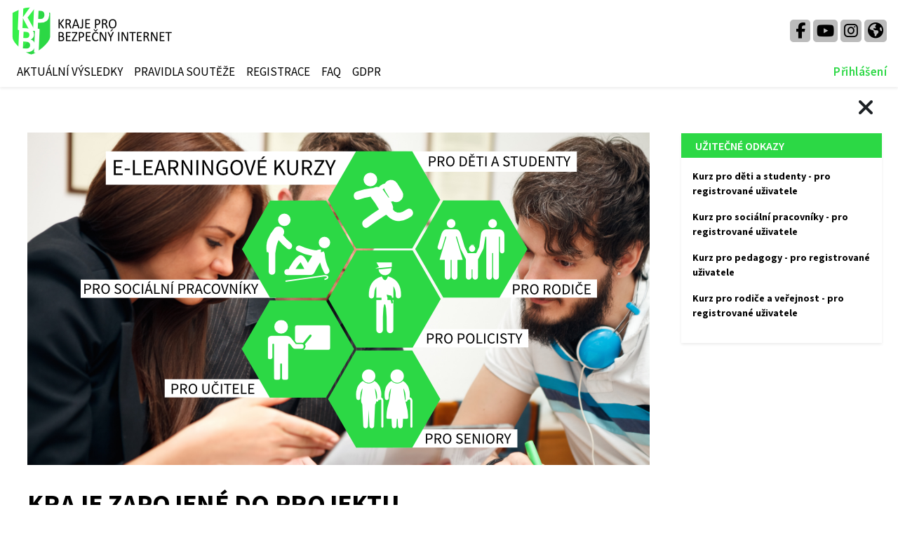

--- FILE ---
content_type: text/html; charset=utf-8
request_url: https://elearning.ecrime.cz/
body_size: 10394
content:
<!DOCTYPE html>

<html  dir="ltr" lang="cs" xml:lang="cs">
<head>
    <title>Titulní stránka | KRAJE PRO BEZPEČNÝ INTERNET</title>
    <link rel="shortcut icon" href="https://elearning.ecrime.cz/theme/image.php/ecrime44/theme/1768808651/favicon" />
    <meta http-equiv="Content-Type" content="text/html; charset=utf-8" />
<meta name="keywords" content="moodle, Titulní stránka | KRAJE PRO BEZPEČNÝ INTERNET" />
<link rel="stylesheet" type="text/css" href="https://elearning.ecrime.cz/theme/yui_combo.php?rollup/3.18.1/yui-moodlesimple-min.css" /><script id="firstthemesheet" type="text/css">/** Required in order to fix style inclusion problems in IE with YUI **/</script><link rel="stylesheet" type="text/css" href="https://elearning.ecrime.cz/theme/styles.php/ecrime44/1768808651_1/all" />
<script>
//<![CDATA[
var M = {}; M.yui = {};
M.pageloadstarttime = new Date();
M.cfg = {"wwwroot":"https:\/\/elearning.ecrime.cz","homeurl":{},"sesskey":"EZwUODIosx","sessiontimeout":"7200","sessiontimeoutwarning":1200,"themerev":"1768808651","slasharguments":1,"theme":"ecrime44","iconsystemmodule":"core\/icon_system_fontawesome","jsrev":"1768808651","admin":"admin","svgicons":true,"usertimezone":"Evropa\/Praha","language":"cs","courseId":1,"courseContextId":2,"contextid":2,"contextInstanceId":1,"langrev":1768808651,"templaterev":"1768808651","siteId":1};var yui1ConfigFn = function(me) {if(/-skin|reset|fonts|grids|base/.test(me.name)){me.type='css';me.path=me.path.replace(/\.js/,'.css');me.path=me.path.replace(/\/yui2-skin/,'/assets/skins/sam/yui2-skin')}};
var yui2ConfigFn = function(me) {var parts=me.name.replace(/^moodle-/,'').split('-'),component=parts.shift(),module=parts[0],min='-min';if(/-(skin|core)$/.test(me.name)){parts.pop();me.type='css';min=''}
if(module){var filename=parts.join('-');me.path=component+'/'+module+'/'+filename+min+'.'+me.type}else{me.path=component+'/'+component+'.'+me.type}};
YUI_config = {"debug":false,"base":"https:\/\/elearning.ecrime.cz\/lib\/yuilib\/3.18.1\/","comboBase":"https:\/\/elearning.ecrime.cz\/theme\/yui_combo.php?","combine":true,"filter":null,"insertBefore":"firstthemesheet","groups":{"yui2":{"base":"https:\/\/elearning.ecrime.cz\/lib\/yuilib\/2in3\/2.9.0\/build\/","comboBase":"https:\/\/elearning.ecrime.cz\/theme\/yui_combo.php?","combine":true,"ext":false,"root":"2in3\/2.9.0\/build\/","patterns":{"yui2-":{"group":"yui2","configFn":yui1ConfigFn}}},"moodle":{"name":"moodle","base":"https:\/\/elearning.ecrime.cz\/theme\/yui_combo.php?m\/1768808651\/","combine":true,"comboBase":"https:\/\/elearning.ecrime.cz\/theme\/yui_combo.php?","ext":false,"root":"m\/1768808651\/","patterns":{"moodle-":{"group":"moodle","configFn":yui2ConfigFn}},"filter":null,"modules":{"moodle-core-chooserdialogue":{"requires":["base","panel","moodle-core-notification"]},"moodle-core-lockscroll":{"requires":["plugin","base-build"]},"moodle-core-notification":{"requires":["moodle-core-notification-dialogue","moodle-core-notification-alert","moodle-core-notification-confirm","moodle-core-notification-exception","moodle-core-notification-ajaxexception"]},"moodle-core-notification-dialogue":{"requires":["base","node","panel","escape","event-key","dd-plugin","moodle-core-widget-focusafterclose","moodle-core-lockscroll"]},"moodle-core-notification-alert":{"requires":["moodle-core-notification-dialogue"]},"moodle-core-notification-confirm":{"requires":["moodle-core-notification-dialogue"]},"moodle-core-notification-exception":{"requires":["moodle-core-notification-dialogue"]},"moodle-core-notification-ajaxexception":{"requires":["moodle-core-notification-dialogue"]},"moodle-core-event":{"requires":["event-custom"]},"moodle-core-handlebars":{"condition":{"trigger":"handlebars","when":"after"}},"moodle-core-dragdrop":{"requires":["base","node","io","dom","dd","event-key","event-focus","moodle-core-notification"]},"moodle-core-actionmenu":{"requires":["base","event","node-event-simulate"]},"moodle-core-blocks":{"requires":["base","node","io","dom","dd","dd-scroll","moodle-core-dragdrop","moodle-core-notification"]},"moodle-core-maintenancemodetimer":{"requires":["base","node"]},"moodle-core_availability-form":{"requires":["base","node","event","event-delegate","panel","moodle-core-notification-dialogue","json"]},"moodle-backup-backupselectall":{"requires":["node","event","node-event-simulate","anim"]},"moodle-course-management":{"requires":["base","node","io-base","moodle-core-notification-exception","json-parse","dd-constrain","dd-proxy","dd-drop","dd-delegate","node-event-delegate"]},"moodle-course-categoryexpander":{"requires":["node","event-key"]},"moodle-course-util":{"requires":["node"],"use":["moodle-course-util-base"],"submodules":{"moodle-course-util-base":{},"moodle-course-util-section":{"requires":["node","moodle-course-util-base"]},"moodle-course-util-cm":{"requires":["node","moodle-course-util-base"]}}},"moodle-course-dragdrop":{"requires":["base","node","io","dom","dd","dd-scroll","moodle-core-dragdrop","moodle-core-notification","moodle-course-coursebase","moodle-course-util"]},"moodle-form-shortforms":{"requires":["node","base","selector-css3","moodle-core-event"]},"moodle-form-dateselector":{"requires":["base","node","overlay","calendar"]},"moodle-question-chooser":{"requires":["moodle-core-chooserdialogue"]},"moodle-question-searchform":{"requires":["base","node"]},"moodle-availability_completion-form":{"requires":["base","node","event","moodle-core_availability-form"]},"moodle-availability_date-form":{"requires":["base","node","event","io","moodle-core_availability-form"]},"moodle-availability_grade-form":{"requires":["base","node","event","moodle-core_availability-form"]},"moodle-availability_group-form":{"requires":["base","node","event","moodle-core_availability-form"]},"moodle-availability_grouping-form":{"requires":["base","node","event","moodle-core_availability-form"]},"moodle-availability_profile-form":{"requires":["base","node","event","moodle-core_availability-form"]},"moodle-mod_assign-history":{"requires":["node","transition"]},"moodle-mod_quiz-quizbase":{"requires":["base","node"]},"moodle-mod_quiz-questionchooser":{"requires":["moodle-core-chooserdialogue","moodle-mod_quiz-util","querystring-parse"]},"moodle-mod_quiz-toolboxes":{"requires":["base","node","event","event-key","io","moodle-mod_quiz-quizbase","moodle-mod_quiz-util-slot","moodle-core-notification-ajaxexception"]},"moodle-mod_quiz-util":{"requires":["node","moodle-core-actionmenu"],"use":["moodle-mod_quiz-util-base"],"submodules":{"moodle-mod_quiz-util-base":{},"moodle-mod_quiz-util-slot":{"requires":["node","moodle-mod_quiz-util-base"]},"moodle-mod_quiz-util-page":{"requires":["node","moodle-mod_quiz-util-base"]}}},"moodle-mod_quiz-modform":{"requires":["base","node","event"]},"moodle-mod_quiz-dragdrop":{"requires":["base","node","io","dom","dd","dd-scroll","moodle-core-dragdrop","moodle-core-notification","moodle-mod_quiz-quizbase","moodle-mod_quiz-util-base","moodle-mod_quiz-util-page","moodle-mod_quiz-util-slot","moodle-course-util"]},"moodle-mod_quiz-autosave":{"requires":["base","node","event","event-valuechange","node-event-delegate","io-form","datatype-date-format"]},"moodle-message_airnotifier-toolboxes":{"requires":["base","node","io"]},"moodle-editor_atto-rangy":{"requires":[]},"moodle-editor_atto-editor":{"requires":["node","transition","io","overlay","escape","event","event-simulate","event-custom","node-event-html5","node-event-simulate","yui-throttle","moodle-core-notification-dialogue","moodle-editor_atto-rangy","handlebars","timers","querystring-stringify"]},"moodle-editor_atto-plugin":{"requires":["node","base","escape","event","event-outside","handlebars","event-custom","timers","moodle-editor_atto-menu"]},"moodle-editor_atto-menu":{"requires":["moodle-core-notification-dialogue","node","event","event-custom"]},"moodle-report_eventlist-eventfilter":{"requires":["base","event","node","node-event-delegate","datatable","autocomplete","autocomplete-filters"]},"moodle-report_loglive-fetchlogs":{"requires":["base","event","node","io","node-event-delegate"]},"moodle-gradereport_history-userselector":{"requires":["escape","event-delegate","event-key","handlebars","io-base","json-parse","moodle-core-notification-dialogue"]},"moodle-qbank_editquestion-chooser":{"requires":["moodle-core-chooserdialogue"]},"moodle-tool_lp-dragdrop-reorder":{"requires":["moodle-core-dragdrop"]},"moodle-assignfeedback_editpdf-editor":{"requires":["base","event","node","io","graphics","json","event-move","event-resize","transition","querystring-stringify-simple","moodle-core-notification-dialog","moodle-core-notification-alert","moodle-core-notification-warning","moodle-core-notification-exception","moodle-core-notification-ajaxexception"]},"moodle-atto_accessibilitychecker-button":{"requires":["color-base","moodle-editor_atto-plugin"]},"moodle-atto_accessibilityhelper-button":{"requires":["moodle-editor_atto-plugin"]},"moodle-atto_align-button":{"requires":["moodle-editor_atto-plugin"]},"moodle-atto_bold-button":{"requires":["moodle-editor_atto-plugin"]},"moodle-atto_charmap-button":{"requires":["moodle-editor_atto-plugin"]},"moodle-atto_clear-button":{"requires":["moodle-editor_atto-plugin"]},"moodle-atto_collapse-button":{"requires":["moodle-editor_atto-plugin"]},"moodle-atto_emojipicker-button":{"requires":["moodle-editor_atto-plugin"]},"moodle-atto_emoticon-button":{"requires":["moodle-editor_atto-plugin"]},"moodle-atto_equation-button":{"requires":["moodle-editor_atto-plugin","moodle-core-event","io","event-valuechange","tabview","array-extras"]},"moodle-atto_h5p-button":{"requires":["moodle-editor_atto-plugin"]},"moodle-atto_html-beautify":{},"moodle-atto_html-button":{"requires":["promise","moodle-editor_atto-plugin","moodle-atto_html-beautify","moodle-atto_html-codemirror","event-valuechange"]},"moodle-atto_html-codemirror":{"requires":["moodle-atto_html-codemirror-skin"]},"moodle-atto_image-button":{"requires":["moodle-editor_atto-plugin"]},"moodle-atto_indent-button":{"requires":["moodle-editor_atto-plugin"]},"moodle-atto_italic-button":{"requires":["moodle-editor_atto-plugin"]},"moodle-atto_link-button":{"requires":["moodle-editor_atto-plugin"]},"moodle-atto_managefiles-usedfiles":{"requires":["node","escape"]},"moodle-atto_managefiles-button":{"requires":["moodle-editor_atto-plugin"]},"moodle-atto_media-button":{"requires":["moodle-editor_atto-plugin","moodle-form-shortforms"]},"moodle-atto_noautolink-button":{"requires":["moodle-editor_atto-plugin"]},"moodle-atto_orderedlist-button":{"requires":["moodle-editor_atto-plugin"]},"moodle-atto_recordrtc-recording":{"requires":["moodle-atto_recordrtc-button"]},"moodle-atto_recordrtc-button":{"requires":["moodle-editor_atto-plugin","moodle-atto_recordrtc-recording"]},"moodle-atto_rtl-button":{"requires":["moodle-editor_atto-plugin"]},"moodle-atto_strike-button":{"requires":["moodle-editor_atto-plugin"]},"moodle-atto_subscript-button":{"requires":["moodle-editor_atto-plugin"]},"moodle-atto_superscript-button":{"requires":["moodle-editor_atto-plugin"]},"moodle-atto_table-button":{"requires":["moodle-editor_atto-plugin","moodle-editor_atto-menu","event","event-valuechange"]},"moodle-atto_title-button":{"requires":["moodle-editor_atto-plugin"]},"moodle-atto_underline-button":{"requires":["moodle-editor_atto-plugin"]},"moodle-atto_undo-button":{"requires":["moodle-editor_atto-plugin"]},"moodle-atto_unorderedlist-button":{"requires":["moodle-editor_atto-plugin"]}}},"gallery":{"name":"gallery","base":"https:\/\/elearning.ecrime.cz\/lib\/yuilib\/gallery\/","combine":true,"comboBase":"https:\/\/elearning.ecrime.cz\/theme\/yui_combo.php?","ext":false,"root":"gallery\/1768808651\/","patterns":{"gallery-":{"group":"gallery"}}}},"modules":{"core_filepicker":{"name":"core_filepicker","fullpath":"https:\/\/elearning.ecrime.cz\/lib\/javascript.php\/1768808651\/repository\/filepicker.js","requires":["base","node","node-event-simulate","json","async-queue","io-base","io-upload-iframe","io-form","yui2-treeview","panel","cookie","datatable","datatable-sort","resize-plugin","dd-plugin","escape","moodle-core_filepicker","moodle-core-notification-dialogue"]},"core_comment":{"name":"core_comment","fullpath":"https:\/\/elearning.ecrime.cz\/lib\/javascript.php\/1768808651\/comment\/comment.js","requires":["base","io-base","node","json","yui2-animation","overlay","escape"]}},"logInclude":[],"logExclude":[],"logLevel":null};
M.yui.loader = {modules: {}};

//]]>
</script>

<!-- Global site tag (gtag.js) - Google Analytics -->
<script async src="https://www.googletagmanager.com/gtag/js?id=G-Y64XRQT8SC"></script>
<script>
  window.dataLayer = window.dataLayer || [];
  function gtag(){dataLayer.push(arguments);}
  gtag('js', new Date());

  gtag('config', 'G-Y64XRQT8SC');
</script>


    <meta name="viewport" content="width=device-width, initial-scale=1.0">
</head>
<body  id="page-site-index" class="limitedwidth format-site course path-site chrome dir-ltr lang-cs yui-skin-sam yui3-skin-sam elearning-ecrime-cz pagelayout-frontpage course-1 context-2 notloggedin theme uses-drawers">
<div class="toast-wrapper mx-auto py-0 fixed-top" role="status" aria-live="polite"></div>
<div id="page-wrapper" class="d-print-block">

    <div>
    <a class="sr-only sr-only-focusable" href="#maincontent">Přejít k hlavnímu obsahu</a>
</div><script src="https://elearning.ecrime.cz/lib/javascript.php/1768808651/lib/polyfills/polyfill.js"></script>
<script src="https://elearning.ecrime.cz/theme/yui_combo.php?rollup/3.18.1/yui-moodlesimple-min.js"></script><script src="https://elearning.ecrime.cz/lib/javascript.php/1768808651/lib/javascript-static.js"></script>
<script>
//<![CDATA[
document.body.className += ' jsenabled';
//]]>
</script>


<script>
    document.addEventListener('DOMContentLoaded', function() {
        var userAgent = navigator.userAgent.toLowerCase();
        var body = document.body;

        function addClass(name) {
            body.classList.add('browser-check-' + name);
        }

        if (userAgent.indexOf('edg') !== -1) {
            addClass('edge');
        } else if (userAgent.indexOf('safari') !== -1 && userAgent.indexOf('chrome') === -1) {
            addClass('safari');
        } else if (userAgent.indexOf('chrome') !== -1) {
            addClass('chrome');
        } else if (userAgent.indexOf('firefox') !== -1) {
            addClass('firefox');
        } else if (userAgent.indexOf('msie') !== -1 || userAgent.indexOf('trident') !== -1) {
            addClass('ie');
        } else {
            addClass('unknown');
        }
    });
</script>


    <nav class="navbar fixed-top navbar-light bg-white navbar-expand d-flex justify-content-center flex-wrap border-0" aria-label="Navigace stránek">
      <div class="navbar-container-top d-inline-flex align-items-center w-100 pt-2">
    
          <a href="https://elearning.ecrime.cz/" class="navbar-brand d-flex align-items-center m-0 p-0 aabtn">
            <img src="https://elearning.ecrime.cz/pluginfile.php/1/core_admin/logocompact/300x300/1768808651/kpbi-logo-top-min.png" class="logo mr-4" alt="KRAJE PRO BEZPEČNÝ INTERNET">
          </a>
    
        <div class="social-icons ml-auto d-inline-flex justify-content-between align-items-center">
          <a href="https://www.facebook.com/kpbicz/?fref=ts" target="_blank" class="text-light mr-1 fa fa-facebook"></a>
          <a href="https://www.youtube.com/channel/UCRaYk6bGcGYoLw_RBNACrDA" target="_blank" class="text-light mr-1 fa fa-youtube"></a>
          <a href="https://www.instagram.com/o_klik_napred/" target="_blank" class="text-light mr-1 fa fa-instagram"></a>
          <a href="https://www.kpbi.cz/" target="_blank" class="text-light fa fa-globe"></a>
        </div>
      </div>
    
      <div class="navbar-container-bottom d-inline-flex align-items-center w-100">
    
        <button class="navbar-toggler aabtn px-1 my-1 border-0 d-inline-block d-md-none" data-toggler="drawers" data-action="toggle" data-target="theme_boost-drawers-primary">
            <span class="navbar-toggler-icon"></span>
            <span class="sr-only">Boční panel</span>
        </button>
    
            <div class="primary-navigation mr-auto">
                <nav class="moremenu navigation">
                    <ul id="moremenu-697ebbc824a96-navbar-nav" role="menubar" class="nav more-nav navbar-nav">
                                <li data-key="" class="nav-item" role="none" data-forceintomoremenu="false">
                                            <a role="menuitem" class="nav-link  "
                                                href="https://elearning.ecrime.cz/auth/kpbi/stats.php"
                                                
                                                
                                                tabindex="-1"
                                            >
                                                AKTUÁLNÍ VÝSLEDKY
                                            </a>
                                </li>
                                <li data-key="" class="nav-item" role="none" data-forceintomoremenu="false">
                                            <a role="menuitem" class="nav-link  "
                                                href="https://elearning.ecrime.cz/mod/page/view.php?id=51"
                                                
                                                
                                                tabindex="-1"
                                            >
                                                PRAVIDLA SOUTĚŽE
                                            </a>
                                </li>
                                <li data-key="" class="nav-item" role="none" data-forceintomoremenu="false">
                                            <a role="menuitem" class="nav-link  "
                                                href="https://elearning.ecrime.cz/auth/kpbi/"
                                                
                                                
                                                tabindex="-1"
                                            >
                                                REGISTRACE
                                            </a>
                                </li>
                                <li data-key="" class="nav-item" role="none" data-forceintomoremenu="false">
                                            <a role="menuitem" class="nav-link  "
                                                href="https://elearning.ecrime.cz/mod/page/view.php?id=52"
                                                
                                                
                                                tabindex="-1"
                                            >
                                                FAQ
                                            </a>
                                </li>
                                <li data-key="" class="nav-item" role="none" data-forceintomoremenu="false">
                                            <a role="menuitem" class="nav-link  "
                                                href="https://elearning.ecrime.cz/auth/kpbi/?rules=19"
                                                
                                                
                                                tabindex="-1"
                                            >
                                                GDPR
                                            </a>
                                </li>
                        <li role="none" class="nav-item dropdown dropdownmoremenu d-none" data-region="morebutton">
                            <a class="dropdown-toggle nav-link " href="#" id="moremenu-dropdown-697ebbc824a96" role="menuitem" data-toggle="dropdown" aria-haspopup="true" aria-expanded="false" tabindex="-1">
                                Další
                            </a>
                            <ul class="dropdown-menu dropdown-menu-left" data-region="moredropdown" aria-labelledby="moremenu-dropdown-697ebbc824a96" role="menu">
                            </ul>
                        </li>
                    </ul>
                </nav>
            </div>
    
        <div id="usernavigation" class="navbar-nav ml-3">
            
            <div class="d-flex align-items-stretch usermenu-container text-light" data-region="usermenu">
                    <div class="usermenu">
                            <span class="login pl-2">
                                    <a href="https://elearning.ecrime.cz/login/index.php">Přihlášení</a>
                            </span>
                    </div>
            </div>
            
        </div>
      </div>
    </nav>
    

<div  class="drawer drawer-left drawer-primary d-print-none not-initialized" data-region="fixed-drawer" id="theme_boost-drawers-primary" data-preference="" data-state="show-drawer-primary" data-forceopen="0" data-close-on-resize="1">
    <div class="drawerheader">
        <button
            class="btn drawertoggle icon-no-margin hidden"
            data-toggler="drawers"
            data-action="closedrawer"
            data-target="theme_boost-drawers-primary"
            data-toggle="tooltip"
            data-placement="right"
            title="Zavřít lištu"
        >
            <i class="icon fa fa-times fa-fw " aria-hidden="true"  ></i>
        </button>
        
        <div class="drawerheadercontent hidden">
            
        </div>
    </div>
    <div class="drawercontent drag-container" data-usertour="scroller">
                <div class="list-group">
                <a href="https://elearning.ecrime.cz/auth/kpbi/stats.php" class="list-group-item list-group-item-action  " >
                    AKTUÁLNÍ VÝSLEDKY
                </a>
                <a href="https://elearning.ecrime.cz/mod/page/view.php?id=51" class="list-group-item list-group-item-action  " >
                    PRAVIDLA SOUTĚŽE
                </a>
                <a href="https://elearning.ecrime.cz/auth/kpbi/" class="list-group-item list-group-item-action  " >
                    REGISTRACE
                </a>
                <a href="https://elearning.ecrime.cz/mod/page/view.php?id=52" class="list-group-item list-group-item-action  " >
                    FAQ
                </a>
                <a href="https://elearning.ecrime.cz/auth/kpbi/?rules=19" class="list-group-item list-group-item-action  " >
                    GDPR
                </a>
        </div>

    </div>
</div>
        <div  class="drawer drawer-right show d-print-none not-initialized" data-region="fixed-drawer" id="theme_boost-drawers-blocks" data-preference="drawer-open-block" data-state="show-drawer-right" data-forceopen="" data-close-on-resize="1">
    <div class="drawerheader">
        <button
            class="btn drawertoggle icon-no-margin hidden"
            data-toggler="drawers"
            data-action="closedrawer"
            data-target="theme_boost-drawers-blocks"
            data-toggle="tooltip"
            data-placement="left"
            title="Otevřít panel  bloku"
        >
            <i class="icon fa fa-times fa-fw " aria-hidden="true"  ></i>
        </button>
        
        <div class="drawerheadercontent hidden">
            
        </div>
    </div>
    <div class="drawercontent drag-container" data-usertour="scroller">
                        <section class="d-print-none" aria-label="Bloky">
                    
                    <aside id="block-region-side-pre" class="block-region" data-blockregion="side-pre" data-droptarget="1"><h2 class="sr-only">Bloky</h2><a href="#sb-1" class="sr-only sr-only-focusable">Přeskočit: Užitečné odkazy</a>

<section id="inst165617"
     class=" block_html block  card mb-3"
     role="complementary"
     data-block="html"
     data-instance-id="165617"
          aria-labelledby="instance-165617-header"
     >

    <div class="card-body p-3">

            <h3 id="instance-165617-header" class="h5 card-title d-inline">Užitečné odkazy</h3>


        <div class="card-text content mt-3">
            <div class="no-overflow"><p dir="ltr" style="text-align: left;"><strong><a href="https://elearning.ecrime.cz/course/view.php?id=65">Kurz pro děti a studenty - pro registrované uživatele</a></strong></p>
<p dir="ltr" style="text-align: left;"><a href="https://elearning.ecrime.cz/course/view.php?id=4"><strong>Kurz pro sociální pracovníky - pro registrované uživatele</strong></a></p>
<p dir="ltr" style="text-align: left;"><a href="https://elearning.ecrime.cz/course/view.php?id=6"><strong>Kurz pro pedagogy - pro registrované uživatele</strong></a></p>
<p dir="ltr" style="text-align: left;"><a href="https://elearning.ecrime.cz/course/view.php?id=3"><strong>Kurz pro rodiče a veřejnost - pro registrované uživatele</strong></a></p></div>
            <div class="footer"></div>
            
        </div>

    </div>

</section>

  <span id="sb-1"></span></aside>
                </section>

    </div>
</div>
    <div id="page" data-region="mainpage" data-usertour="scroller" class="drawers  show-drawer-right drag-container">
        <div id="topofscroll" class="main-inner">
            <div class="drawer-toggles d-flex">
                    <div class="drawer-toggler drawer-right-toggle ml-auto d-print-none">
                        <button
                            class="btn icon-no-margin"
                            data-toggler="drawers"
                            data-action="toggle"
                            data-target="theme_boost-drawers-blocks"
                            data-toggle="tooltip"
                            data-placement="right"
                            title="Otevřít panel bloku"
                        >
                            <span class="sr-only">Otevřít panel bloku</span>
                            <span class="dir-rtl-hide"><i class="icon fa fa-chevron-left fa-fw " aria-hidden="true"  ></i></span>
                            <span class="dir-ltr-hide"><i class="icon fa fa-chevron-right fa-fw " aria-hidden="true"  ></i></span>
                        </button>
                    </div>
            </div>
            <header id="page-header" class="header-maxwidth d-print-none">
    <div class="w-100">
        <div class="d-flex flex-wrap">
            <div class="ml-auto d-flex">
                
            </div>
            <div id="course-header">
                
            </div>
        </div>
        <div class="d-flex align-items-center">
                    <div class="mr-auto">
                        <div class="page-context-header d-flex align-items-center mb-2">
    <div class="page-header-headings">
        <h1 class="h2 mb-0">KRAJE PRO BEZPEČNÝ INTERNET</h1>
    </div>
</div>
                    </div>
            <div class="header-actions-container ml-auto" data-region="header-actions-container">
            </div>
        </div>
    </div>
</header>
            <div id="page-content" class="pb-3 d-print-block">
                <div id="region-main-box">
                    <section id="region-main" aria-label="Obsah">

                        <span class="notifications" id="user-notifications"></span>
                        <div role="main"><span id="maincontent"></span><div class="course-content">
    <div class="sitetopic">
        <ul class="topics frontpage">
                <li id="section-1"
                    class="section course-section main  clearfix
                             
                            "
                    data-sectionid="1"
                    data-sectionreturnid="1"
                    data-for="section"
                    data-id="2"
                    data-number="1"
                >
                    <div class="section-item">
                        <div class="course-section-header d-flex"
                            data-for="section_title"
                            data-id="2"
                            data-number="1"
                        >
                                <div data-region="sectionbadges" class="sectionbadges d-flex align-items-center">
                                </div>
                                </div>
                                <div id="coursecontentcollapse1"
                                    class="content ">
                                    <div class=" my-3" data-for="sectioninfo">
                                                <div class="summarytext">
                                                    <div class="no-overflow"><div class="mapa d-none d-md-block position-absolute w-100 mt-3">
    <map name="mapa" id="mapa">
        <area title="" href="/course/view.php?id=50" shape="poly" coords="475,148,514,79,486,35,704,35,705,13,473,13,393,12,355,80,395,149" target="" alt="">
        <area title="" href="/course/view.php?id=51" shape="poly" coords="389,149,348,216,3,220,3,196,253,193,232,151,270,84,349,82" target="" alt="">
        <area title="" href="/course/view.php?id=52" shape="poly" coords="518,218,480,148,517,82,596,82,640,152,613,196,735,196,735,217" target="" alt="">
        <area title="" href="/course/view.php?id=5" shape="poly" coords="394,289,633,289,634,266,490,264,512,222,472,150,395,153,355,218" target="" alt="">
        <area title="" href="/course/view.php?id=53" shape="poly" coords="336,361,125,362,126,341,253,335,230,292,270,223,349,225,388,294,349,360" target="" alt="">
        <area title="" href="/course/view.php?id=17" shape="poly" coords="395,294,352,364,393,433,627,437,628,412,493,406,513,366,472,295" target="" alt="">
    </map>
    <img class="img-responsive d-block mx-auto" role="presentation" src="/theme/ecrime/pix/rozcestnik_new-min.png" usemap="#mapa" width="736" height="444">
</div>
<div class="mapIntoLinks position-absolute d-md-none">
    <ul>
        <li><span class="titleCourseLink">ELEARNINGOVÉ KURZY</span></li>
        <li><a class="courseLink" href="/course/view.php?id=50">PRO DĚTI A STUDENTY</a></li>
        <li><a class="courseLink" href="/course/view.php?id=52">PRO RODIČE</a></li>
        <li><a class="courseLink" href="/course/view.php?id=51">PRO SOCIÁLNÍ PRACOVNÍKY</a></li>
        <li><a class="courseLink" href="/course/view.php?id=5">PRO POLICISTY</a></li>
        <li><a class="courseLink" href="/course/view.php?id=53">PRO UČITELE</a></li>
        <li><a class="courseLink" href="/course/view.php?id=17">PRO SENIORY</a></li>
    </ul>
</div>
<div class="block_slider"><div class="slider"><div id="slides71" class="bxslider bxslider71" style="visibility: hidden;"><div class="bxslide"><img src="https://elearning.ecrime.cz/pluginfile.php/347804/block_slider/slider_slides/1/uvod_1.jpg" class="img" alt="uvod_1.jpg" width="100%" /><div class="bx-caption bxcaption"><span></span><p>Kurzy pro učitele</p></div></div><div class="bxslide"><img src="https://elearning.ecrime.cz/pluginfile.php/347804/block_slider/slider_slides/2/uvod_2.jpg" class="img" alt="uvod_2.jpg" width="100%" /><div class="bx-caption bxcaption"><span></span><p>Kurzy pro policisty</p></div></div><div class="bxslide"><img src="https://elearning.ecrime.cz/pluginfile.php/347804/block_slider/slider_slides/3/uvod_3.jpg" class="img" alt="uvod_3.jpg" width="100%" /><div class="bx-caption bxcaption"><span></span><p>Kurzy pro sociální pracovníky</p></div></div><div class="bxslide"><img src="https://elearning.ecrime.cz/pluginfile.php/347804/block_slider/slider_slides/4/uvod_4.jpg" class="img" alt="uvod_4.jpg" width="100%" /><div class="bx-caption bxcaption"><span></span><p>Kurzy pro rodiče</p></div></div><div class="bxslide"><img src="https://elearning.ecrime.cz/pluginfile.php/347804/block_slider/slider_slides/5/uvod_5.jpg" class="img" alt="uvod_5.jpg" width="100%" /><div class="bx-caption bxcaption"><span></span><p>Kurzy pro děti a studenty</p></div></div><div class="bxslide"><img src="https://elearning.ecrime.cz/pluginfile.php/347804/block_slider/slider_slides/6/uvod_6.jpg" class="img" alt="uvod_6.jpg" width="100%" /><div class="bx-caption bxcaption"><span></span><p>Kurzy pro seniory</p></div></div></div></div></div>
<div class="logos-container&quot;">

    <h1 class="header-regions frontpage-header border-bottom pb-2 mb-5 mt-5">KRAJE ZAPOJENÉ DO PROJEKTU</h1>
    <div class="container-regions">
        <div class="first d-flex justify-content-around align-items-center mb-2">
            <a title="Jihomoravský kraj" href="https://www.jmk.cz/" target="_blank"><img role="presentation" src="/theme/ecrime/pix/loga/kraje/158_Logotyp_jihomoravsky_kraj_RGBs.jpg" width="200" height="48"></a>
            <a title="Královehradecký kraj" href="https://www.kr-kralovehradecky.cz/" target="_blank"><img role="presentation" src="/theme/ecrime/pix/loga/kraje/27_kraj_kralovehradecky.jpg" width="149" height="66"></a>
            <a title="Plzeňský kraj" href="https://www.plzensky-kraj.cz/" target="_blank"><img role="presentation" src="/theme/ecrime/pix/loga/kraje/28_kraj_plzensky.jpg" width="169" height="44"></a>
        </div>
        <div class="second d-flex justify-content-around align-items-center mb-2">
            <a title="Praha" href="https://www.praha.eu/jnp/" target="_blank"><img role="presentation" src="/theme/ecrime/pix/loga/kraje/29_Praha.jpg" width="68" height="68"></a>
            <a title="Středočeský kraj" href="https://www.kr-stredocesky.cz/" target="_blank"><img role="presentation" src="/theme/ecrime/pix/loga/kraje/30_kraj_stredocesky.jpg" width="192" height="34"></a>
            <a title="Kraj Vysočina" href="https://www.kr-vysocina.cz/" target="_blank"><img role="presentation" src="/theme/ecrime/pix/loga/kraje/31_kraj_vysocina.jpg" width="156" height="50"></a>
            <a title="Pardubická kraj" href="https://www.pardubickykraj.cz/" target="_blank"><img role="presentation" src="/theme/ecrime/pix/loga/kraje/169_pardubicky-kraj-logo-00o-810x456.jpg" width="124" height="70"></a>
        </div>
        <div class="third d-flex justify-content-around align-items-center mb-2">
            <a title="Zlínský kraj" href="https://www.kr-zlinsky.cz/" target="_blank"><img role="presentation" src="/theme/ecrime/pix/loga/kraje/32_kraj_zlinsky.png" width="274" height="111"></a>
            <a title="Karlovarský kraj" href="http://www.kr-karlovarsky.cz/Stranky/Default.aspx" target="_blank"><img role="presentation" src="/theme/ecrime/pix/loga/kraje/38_kraj_karlovarsky.jpg" width="157" height="111"></a>
            <a title="Ústecký kraj" href="https://www.kr-ustecky.cz/" target="_blank"><img role="presentation" src="/theme/ecrime/pix/loga/kraje/39_kraj_ustecky.jpg" width="245" height="111"></a>
            <a title="Moravskoslezký kraj" href="https://www.msk.cz/" target="_blank"><img src="/theme/ecrime/pix/loga/kraje/136_msk.png" width="148" height="45"></a>
        </div>
        <div class="fourth d-flex justify-content-around align-items-center mb-2">
            <a title="Liberecky kraj" href="https://www.kraj-lbc.cz/" target="_blank"><img role="presentation" src="/theme/ecrime/pix/loga/kraje/140_kraj_liberecky.jpg" width="146" height="57"></a>
            <a title="olomoucky kraj" href="https://www.olkraj.cz/index.php" target="_blank"><img role="presentation" src="/theme/ecrime/pix/loga/kraje/141_kraj_olomoucky.jpg" width="167" height="52"></a>
            <a title="Jihocesky kraj" href="https://www.kraj-jihocesky.cz/" target="_blank"><img role="presentation" src="/theme/ecrime/pix/loga/kraje/142_kraj_jihocesky.jpg" width="139" height="71"></a>
        </div>
    </div>

    <h1 class="header-partners frontpage-header border-bottom pb-2 mb-5 mt-5">PARTNEŘI PROJEKTU</h1>
    <div class="container-partners">
        <div class="first d-flex justify-content-around align-items-center mb-2">
            <a title="Microsoft" href="https://www.microsoft.com/cs-cz/" target="_blank"><img role="presentation" src="/theme/ecrime/pix/loga/partneri/34_logo_Microsoft.jpg" width="129" height="30"></a>
            <a title="Godric" href="https://www.gordic.cz/" target="_blank"><img src="/theme/ecrime/pix/loga/partneri/149_GORDIC.png" alt="GORDIC" width="129" height="47"></a>
            <a title="cz.nic" href="https://www.nic.cz/" target="_blank"><img role="presentation" src="/theme/ecrime/pix/loga/partneri/150_cznic.png" alt="cz.nic" width="175" height="24"></a>
        </div>
        <div class="second d-flex justify-content-around align-items-center mb-2">
            <a title="Policie ČR" href="https://www.policie.cz/" target="_blank"><img src="/theme/ecrime/pix/loga/partneri/154_Policie_CR_zakladni_CMYK.png" width="76" height="76"></a>
            <a title="Ministerstvo vnitra ČR" href="https://www.mvcr.cz/" target="_blank"><img src="/theme/ecrime/pix/loga/partneri/50_mv.jpg" alt="MINISTERSTVO VNITRA ČESKÉ REPUBLIKY" width="125" height="38"></a>
            <a title="AFCEA" href="https://afcea.cz/" target="_blank"><img src="/theme/ecrime/pix/loga/partneri/146_afcea.png" alt="AFCEA" width="76" height="76"></a>
        </div>
    </div>

    <h1 class="header-patronage frontpage-header border-bottom pb-2 mb-5 mt-5">ZÁŠTITA NAD PROJEKTEM</h1>
    <div class="container-patronage">
        <div class="first d-flex justify-content-around align-items-center mb-2">
            <a title="Asociace krajů České republiky" href="http://www.asociacekraju.cz/" target="_blank"><img role="presentation" src="/theme/ecrime/pix/loga/zastita/33_logo100procent.jpg" width="168" height="81"></a>
            <a title="info.com" href="https://www.infocom.cz/" target="_blank"><img role="presentation" src="/theme/ecrime/pix/loga/zastita/165_INFOCOM.gif" width="184" height="50"></a>
            <a title="Národní centrum kybernetické bezpečnosti" href="https://www.nukib.cz/cs/kyberneticka-bezpecnost/" target="_blank"><img role="presentation" src="/theme/ecrime/pix/loga/zastita/143_nckb-logo.png" width="109" height="81"></a>
        </div>
    </div>

</div></div>
                                                </div>
                                            <div class="section_availability">
                                            </div>
                                </div>
                                        <ul class="section m-0 p-0 img-text " data-for="cmlist">
                                            </ul>
                                
                        </div>
                    </div>
                
                </li>
        </ul>
    </div>
</div><div class="box py-3 d-flex justify-content-center"><div class="simplesearchform ">
    <form autocomplete="off" action="https://elearning.ecrime.cz/course/search.php" method="get" accept-charset="utf-8" class="mform d-flex flex-wrap align-items-center simplesearchform">
        <input type="hidden" name="areaids" value="core_course-course">
    <div class="input-group">
        <label for="searchinput-697ebbc8267fe697ebbc824bf92">
            <span class="sr-only">Vyhledat kurzy</span>
        </label>
        <input type="text"
           id="searchinput-697ebbc8267fe697ebbc824bf92"
           class="form-control"
           placeholder="Vyhledat kurzy"
           aria-label="Vyhledat kurzy"
           name="q"
           data-region="input"
           autocomplete="off"
           value=""
        >
        <div class="input-group-append">
            <button type="submit"
                class="btn  btn-primary search-icon"
                
            >
                <i class="icon fa fa-search fa-fw " aria-hidden="true"  ></i>
                <span class="sr-only">Vyhledat kurzy</span>
            </button>
        </div>

    </div>
    </form>
</div></div><br /></div>
                        
                        

                    </section>
                </div>
            </div>
        </div>
        
        <footer id="page-footer" class="d-none footer-popover text-light w-100 m-0 p-0">
            <div class="m-0 p-0 footer-content-popover container d-block" data-region="footer-content-popover">
                <div class="footer-section p-3 border-bottom">
                    <a href="https://www.kpbi.cz/" class="text-light">Kraje pro bezpečný internet</a>
                    <script>
//<![CDATA[
var require = {
    baseUrl : 'https://elearning.ecrime.cz/lib/requirejs.php/1768808651/',
    // We only support AMD modules with an explicit define() statement.
    enforceDefine: true,
    skipDataMain: true,
    waitSeconds : 0,

    paths: {
        jquery: 'https://elearning.ecrime.cz/lib/javascript.php/1768808651/lib/jquery/jquery-3.7.1.min',
        jqueryui: 'https://elearning.ecrime.cz/lib/javascript.php/1768808651/lib/jquery/ui-1.13.2/jquery-ui.min',
        jqueryprivate: 'https://elearning.ecrime.cz/lib/javascript.php/1768808651/lib/requirejs/jquery-private'
    },

    // Custom jquery config map.
    map: {
      // '*' means all modules will get 'jqueryprivate'
      // for their 'jquery' dependency.
      '*': { jquery: 'jqueryprivate' },
      // Stub module for 'process'. This is a workaround for a bug in MathJax (see MDL-60458).
      '*': { process: 'core/first' },

      // 'jquery-private' wants the real jQuery module
      // though. If this line was not here, there would
      // be an unresolvable cyclic dependency.
      jqueryprivate: { jquery: 'jquery' }
    }
};

//]]>
</script>
<script src="https://elearning.ecrime.cz/lib/javascript.php/1768808651/lib/requirejs/require.min.js"></script>
<script>
//<![CDATA[
M.util.js_pending("core/first");
require(['core/first'], function() {
require(['core/prefetch'])
;
require(["media_videojs/loader"], function(loader) {
    loader.setUp('cs');
});;

    require(['core/moremenu'], function(moremenu) {
        moremenu(document.querySelector('#moremenu-697ebbc824a96-navbar-nav'));
    });
;

    require(['core/usermenu'], function(UserMenu) {
        UserMenu.init();
    });
;

require(['theme_boost/drawers']);
;

require(['theme_boost/drawers']);
;

require(['theme_boost/footer-popover'], function(FooterPopover) {
    FooterPopover.init();
});
;

M.util.js_pending('theme_boost/loader');
require(['theme_boost/loader', 'theme_boost/drawer'], function(Loader, Drawer) {
    Drawer.init();
    M.util.js_complete('theme_boost/loader');
});
;
M.util.js_pending('block_slider/bxslider'); require(['block_slider/bxslider'], function(amd) {amd.init("71", "5000", "fade", 50, true, true, true, true, true, false, false); M.util.js_complete('block_slider/bxslider');});;
M.util.js_pending('core/notification'); require(['core/notification'], function(amd) {amd.init(2, []); M.util.js_complete('core/notification');});;
M.util.js_pending('core/log'); require(['core/log'], function(amd) {amd.setConfig({"level":"warn"}); M.util.js_complete('core/log');});;
M.util.js_pending('core/page_global'); require(['core/page_global'], function(amd) {amd.init(); M.util.js_complete('core/page_global');});;
M.util.js_pending('core/utility'); require(['core/utility'], function(amd) {M.util.js_complete('core/utility');});;
M.util.js_pending('core/storage_validation'); require(['core/storage_validation'], function(amd) {amd.init(null); M.util.js_complete('core/storage_validation');});
    M.util.js_complete("core/first");
});
//]]>
</script>
<script>
//<![CDATA[
M.str = {"moodle":{"lastmodified":"Naposledy zm\u011bn\u011bno","name":"N\u00e1zev","error":"Chyba","info":"Informace","yes":"Ano","no":"Ne","cancel":"Zp\u011bt","confirm":"Potvrdit","areyousure":"Opravdu?","closebuttontitle":"Zav\u0159\u00edt","unknownerror":"Nezn\u00e1m\u00e1 chyba","file":"Soubor","url":"URL","collapseall":"Sbalit v\u0161e","expandall":"Rozbalit v\u0161e"},"repository":{"type":"Typ","size":"Velikost","invalidjson":"Neplatn\u00fd \u0159et\u011bzec JSON","nofilesattached":"\u017d\u00e1dn\u00e9 p\u0159ilo\u017een\u00e9 soubory","filepicker":"V\u00fdb\u011br souboru","logout":"Odhl\u00e1sit se","nofilesavailable":"\u017d\u00e1dn\u00e9 soubory nejsou dostupn\u00e9","norepositoriesavailable":"Litujeme, ale \u017e\u00e1dn\u00fd z va\u0161ich sou\u010dasn\u00fdch repozit\u00e1\u0159\u016f nem\u016f\u017ee vr\u00e1tit soubory v po\u017eadovan\u00e9m form\u00e1tu.","fileexistsdialogheader":"Soubor existuje","fileexistsdialog_editor":"Soubor s t\u00edmto jm\u00e9nem byl ji\u017e p\u0159ipojen k textu, kter\u00fd upravujete.","fileexistsdialog_filemanager":"Soubor s t\u00edmto jm\u00e9nem byl ji\u017e p\u0159ipojen","renameto":"P\u0159ejmenovat na \"{$a}\"","referencesexist":"Existuje {$a}  odkaz\u016f na tento soubor","select":"Vybrat"},"admin":{"confirmdeletecomments":"Opravdu odstranit vybran\u00e9 koment\u00e1\u0159e?","confirmation":"Potvrzen\u00ed"},"debug":{"debuginfo":"Informace o lad\u011bn\u00ed","line":"\u0158\u00e1dek","stacktrace":"Z\u00e1sobn\u00edk trasov\u00e1n\u00ed"},"langconfig":{"labelsep":": "}};
//]]>
</script>
<script>
//<![CDATA[
(function() {M.util.help_popups.setup(Y);
 M.util.js_pending('random697ebbc824bf93'); Y.on('domready', function() { M.util.js_complete("init");  M.util.js_complete('random697ebbc824bf93'); });
})();
//]]>
</script>

                </div>
            </div>
        </footer>
    </div>
    
</div>


</body></html>